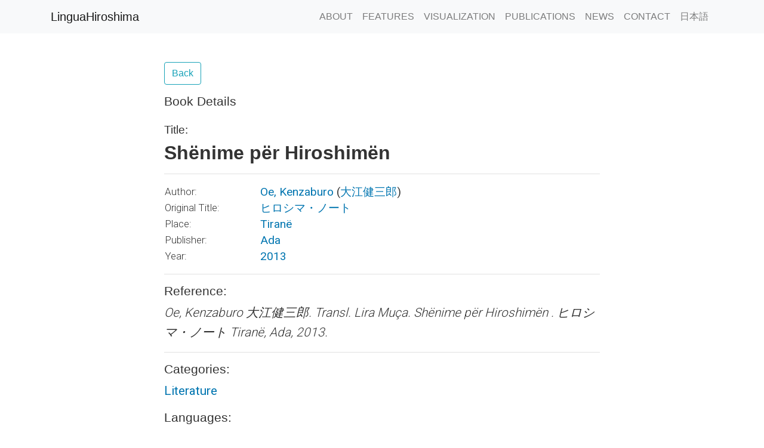

--- FILE ---
content_type: text/html; charset=UTF-8
request_url: https://www.linguahiroshima.com/detail.php?id=227
body_size: 3692
content:


<!DOCTYPE html>
<html lang="en">

  <head>

    <meta charset="utf-8">
    <meta http-equiv="X-UA-Compatible" content="IE=edge">
    <meta name="viewport" content="width=device-width, initial-scale=1, shrink-to-fit=no">

    <meta name="description" content="">
    <meta name="author" content="">
    <title>Shënime për Hiroshimën | Book Details: LinguaHiroshima</title>

    <link rel="shortcut icon" href="/favicon.ico" type="image/x-icon">
    <link rel="icon" href="/favicon.ico" type="image/x-icon">
    <!-- Bootstrap core CSS -->
    <link href="/vendor/bootstrap/css/bootstrap.min.css" rel="stylesheet">

    <!-- Custom styles for this template -->
    <link href="https://fonts.googleapis.com/css?family=Roboto:300,400,700,900" rel="stylesheet">
    <link rel="stylesheet" href="https://use.fontawesome.com/releases/v5.3.1/css/all.css" integrity="sha384-mzrmE5qonljUremFsqc01SB46JvROS7bZs3IO2EmfFsd15uHvIt+Y8vEf7N7fWAU" crossorigin="anonymous">
    <link href="/css/lingua.css" rel="stylesheet">

    <script async src="https://www.googletagmanager.com/gtag/js?id=UA-134285254-1"></script>
    <script>
      window.dataLayer = window.dataLayer || [];
      function gtag(){dataLayer.push(arguments);}
      gtag('js', new Date());

      gtag('config', 'UA-134285254-1');
    </script>

  </head>

  <body>

    <!-- Navigation -->
    <nav class="navbar navbar-expand-lg navbar-light bg-light fixed-top" id="mainNav">
        <div class="container">
          <a class="navbar-brand js-scroll-trigger" href="./">LinguaHiroshima</a>
          <button class="navbar-toggler" type="button" data-toggle="collapse" data-target="#navbarResponsive" aria-controls="navbarResponsive" aria-expanded="false" aria-label="Toggle navigation">
            <span class="navbar-toggler-icon"></span>
          </button>
          <div class="collapse navbar-collapse" id="navbarResponsive">
            <ul class="navbar-nav ml-auto" id="shift">
              <li class="nav-item">
                <a class="nav-link js-scroll-trigger" href="./about">ABOUT</a>
              </li>
              <li class="nav-item">
                <a class="nav-link js-scroll-trigger" href="./features">FEATURES</a>
              </li>
              <li class="nav-item">
                <a class="nav-link js-scroll-trigger" href="./visualization">VISUALIZATION</a>
              </li>
              <li class="nav-item">
                    <a class="nav-link js-scroll-trigger" href="./publications">PUBLICATIONS</a>
                  </li>
              <li class="nav-item">
                  <a class="nav-link js-scroll-trigger" href="/news">NEWS</a>
              </li>
              <li class="nav-item">
                <a class="nav-link js-scroll-trigger" href="./contact">CONTACT</a>
              </li>
              <li class="nav-item">
                <a class="nav-link js-scroll-trigger" href="/jp">日本語</a>
              </li>
            </ul>
          </div>
        </div>
      </nav>

    <!-- Page Content -->
    <section class="pagecontent">
    <div class="container">
      <div class="row">
            <div class="col-lg-8 mx-auto">
            <button class="btn btn-outline-info" onclick="history.go(-1);">Back </button>
        <div class="detail"><h3 class="detail-label mt-3 mb-4">Book Details</h3><h4 class="mb-2">Title:</h4><h2>Shënime për Hiroshimën</h2><hr><table><tr><th>Author:</th><td><a href='s?q=Oe, Kenzaburo'>Oe, Kenzaburo</a> (<a href='s?q=大江健三郎'>大江健三郎</a>)</td></tr><th>Original Title:</th><td><a href="./detail?id=158">ヒロシマ・ノート</a><br></td></tr><th>Place:</th><td><a href='s?q=Tiranë'>Tiranë</a></td></tr><tr><th>Publisher:</th><td><a href='s?q=Ada'>Ada</a></td></tr><th>Year:</th><td><a href='s?q=2013'>2013</a></td></tr></table><hr><div class='reference'><h3>Reference:</h3><p>Oe, Kenzaburo 大江健三郎. Transl. Lira Muça. <i>Shënime për Hiroshimën . ヒロシマ・ノート </i>Tiranë, Ada, 2013. </p></div><hr><h3 class='detail-label'>Categories:</h3><p><a href="/s?q=&c=1&l=">Literature</a></p><h3 class='detail-label'>Languages:</h3><p><a href="/s?q=&c=&l=2">Albanian</a></p><h3>Description:</h3><p>Translated from French.</p><hr><div id='translations' class='detail-transl-box'><h5>10 translations found.</h5><hr><div class='detail-transl'><h4><span>1. </span><a href="./detail.php?id=158">ヒロシマ・ノート</a>&nbsp;<span class='badge badge-primary badge-pill'>Original</span></h4><div class='detail-transl-spec'><p><span class='detail-transl-label'>By:</span><a href='s?q=大江健三郎'>大江健三郎</a> <a href='s?q=Oe, Kenzaburo'>(Oe, Kenzaburo)</a></p><p><span class='detail-transl-label'>Place:</span><a href='s?q=東京'>東京</a> <a href='s?q=Tokyo'>(Tokyo)</a></p><p><span class='detail-transl-label'>Publisher:</span><a href='s?q=岩波書店'>岩波書店</a> <a href='s?q=Iwanami shoten'>(Iwanami shoten)</a></p><p><span class='detail-transl-label'>Year:</span><a href='s?q=1965'>1965</a></p></div></div><hr><div class='detail-transl'><h4><span>2. </span><a href="./detail.php?id=526">Note su Hiroshima</a></h4><div class='detail-transl-spec'><p><span class='detail-transl-label'>By:</span><a href='s?q=Oe Kenzaburo'>Oe Kenzaburo</a> <a href='s?q=大江健三郎'>(大江健三郎)</a></p><p><span class='detail-transl-label'>Place:</span><a href='s?q=Padova'>Padova</a></p><p><span class='detail-transl-label'>Publisher:</span><a href='s?q=Alet'>Alet</a></p><p><span class='detail-transl-label'>Year:</span><a href='s?q=2008'>2008</a></p></div></div><hr><div class='detail-transl'><h4><span>3. </span><a href="./detail.php?id=535">히로시마노트</a></h4><div class='detail-transl-spec'><p><span class='detail-transl-label'>By:</span><a href='s?q=오에 겐자부로'>오에 겐자부로</a> <a href='s?q=大江健三郎'>(大江健三郎)</a></p><p><span class='detail-transl-label'>Place:</span><a href='s?q=서울'>서울</a> <a href='s?q=Sŏul'>(Sŏul)</a></p><p><span class='detail-transl-label'>Publisher:</span><a href='s?q=고려원'>고려원</a> <a href='s?q=Koryŏwŏn'>(Koryŏwŏn)</a></p><p><span class='detail-transl-label'>Year:</span><a href='s?q=1995'>1995</a></p></div></div><hr><div class='detail-transl'><h4><span>4. </span><a href="./detail.php?id=536">히로시마 노트</a></h4><div class='detail-transl-spec'><p><span class='detail-transl-label'>By:</span><a href='s?q=오에 겐자부로'>오에 겐자부로</a> <a href='s?q=大江健三郎'>(大江健三郎)</a></p><p><span class='detail-transl-label'>Place:</span><a href='s?q=서울'>서울</a> <a href='s?q=Seoul'>(Seoul)</a></p><p><span class='detail-transl-label'>Publisher:</span><a href='s?q=삼천리'>삼천리</a> <a href='s?q=Sam Cheonri'>(Sam Cheonri)</a></p><p><span class='detail-transl-label'>Year:</span><a href='s?q=2012'>2012</a></p></div></div><hr><div class='detail-transl'><h4><span>5. </span><a href="./detail.php?id=296">广岛札记 ; 生的定义</a></h4><div class='detail-transl-spec'><p><span class='detail-transl-label'>By:</span><a href='s?q=大江健三郎'>大江健三郎</a> <a href='s?q=Dajiang Jiansanlang'>(Dajiang Jiansanlang)</a></p><p><span class='detail-transl-label'>Place:</span><a href='s?q=北京'>北京</a> <a href='s?q=Beijing'>(Beijing)</a></p><p><span class='detail-transl-label'>Publisher:</span><a href='s?q=光明日报出版社'>光明日报出版社</a> <a href='s?q=Guang ming ri bao chu ban she'>(Guang ming ri bao chu ban she)</a></p><p><span class='detail-transl-label'>Year:</span><a href='s?q=1995'>1995</a></p></div></div><hr><div class='detail-transl'><h4><span>6. </span><a href="./detail.php?id=297">广岛札记</a></h4><div class='detail-transl-spec'><p><span class='detail-transl-label'>By:</span><a href='s?q=大江健三郎'>大江健三郎</a> <a href='s?q=Dajiang Jiansanlang'>(Dajiang Jiansanlang)</a></p><p><span class='detail-transl-label'>Place:</span><a href='s?q=北京'>北京</a> <a href='s?q=Beijing'>(Beijing)</a></p><p><span class='detail-transl-label'>Publisher:</span><a href='s?q=中国广播电视出版社'>中国广播电视出版社</a></p><p><span class='detail-transl-label'>Year:</span><a href='s?q=2009'>2009</a></p></div></div><hr><div class='detail-transl'><h4><span>7. </span><a href="./detail.php?id=630">Хиросимские записки (сборник эссе)</a></h4><div class='detail-transl-spec'><p><span class='detail-transl-label'>By:</span><a href='s?q=Оэ Кэндзабуро'>Оэ Кэндзабуро</a> <a href='s?q=大江健三郎'>(大江健三郎)</a></p><p><span class='detail-transl-label'>Place:</span><a href='s?q=Москва'>Москва</a> <a href='s?q=Moskva'>(Moskva)</a></p><p><span class='detail-transl-label'>Publisher:</span><a href='s?q=Прогрес'>Прогрес</a> <a href='s?q=Progres'>(Progres)</a></p><p><span class='detail-transl-label'>Year:</span><a href='s?q=1973'>1973</a></p></div></div><hr><div class='detail-transl'><h4><span>8. </span><a href="./detail.php?id=385">Notes de Hiroshima</a></h4><div class='detail-transl-spec'><p><span class='detail-transl-label'>By:</span><a href='s?q=Oe, Kenzaburo'>Oe, Kenzaburo</a></p><p><span class='detail-transl-label'>Place:</span><a href='s?q=Paris'>Paris</a></p><p><span class='detail-transl-label'>Publisher:</span><a href='s?q=Gallimard'>Gallimard</a></p><p><span class='detail-transl-label'>Year:</span><a href='s?q=1996'>1996</a></p></div></div><hr><div class='detail-transl'><h4><span>9. </span><a href="./detail.php?id=659">Cuadernos de Hiroshima</a></h4><div class='detail-transl-spec'><p><span class='detail-transl-label'>By:</span><a href='s?q=Oe, Kenzaburo'>Oe, Kenzaburo</a> <a href='s?q=大江健三郎'>(大江健三郎)</a></p><p><span class='detail-transl-label'>Place:</span><a href='s?q=Barcelona'>Barcelona</a></p><p><span class='detail-transl-label'>Publisher:</span><a href='s?q=Anagrama'>Anagrama</a></p><p><span class='detail-transl-label'>Year:</span><a href='s?q=2011'>2011</a></p></div></div><hr><div class='detail-transl'><h4><span>10. </span><a href="./detail.php?id=1262">Hiroshima Notes</a></h4><div class='detail-transl-spec'><p><span class='detail-transl-label'>By:</span><a href='s?q=Oe Kenzaburo'>Oe Kenzaburo</a> <a href='s?q=大江健三郎'>(大江健三郎)</a></p><p><span class='detail-transl-label'>Place:</span><a href='s?q=Tokyo/ New York'>Tokyo/ New York</a></p><p><span class='detail-transl-label'>Publisher:</span><a href='s?q=YMCA Press/ Marion Boyars/ Grove Press'>YMCA Press/ Marion Boyars/ Grove Press</a></p><p><span class='detail-transl-label'>Year:</span><a href='s?q=1981/1995, 1997/ 1996'>1981/1995, 1997/ 1996</a></p></div></div><script>(function(d, s, id) {
      var js, fjs = d.getElementsByTagName(s)[0];
      if (d.getElementById(id)) return;
      js = d.createElement(s); js.id = id;
      js.src = 'https://connect.facebook.net/en_US/sdk.js#xfbml=1&version=v3.1&appId=294013664273926&autoLogAppEvents=1';
      fjs.parentNode.insertBefore(js, fjs);
    }(document, 'script', 'facebook-jssdk'));</script>
<div class="mt-5"><hr><h3>Comments:</h3>
<footer class="blockquote-footer">We welcome your suggestion for any corrections or additional information to this book.</footer>
<div class="fb-comments" data-href="https://www.linguahiroshima.com/detail?id=<?php echo $id; ?>" data-numposts="5"></div></div></div></div></div>
         </div>
      </div>
    </div>
</section>
   <!-- Call to Action -->
   <section class="call-to-action text-white text-center">
            <div class="overlay"></div>
            <div class="container">
              <div class="row">
               </div>
            </div>
          </section>
          <!-- Footer -->
          <footer class="footer bg-light">
            <div class="container">
              <div class="row">
                <div class="col-lg-6 h-100 text-center text-lg-left my-auto">
                  <ul class="list-inline mb-2">
                    <li class="list-inline-item">
                      <a href="./about">About</a>
                    </li>
                    <li class="list-inline-item">&sdot;</li>
                    <li class="list-inline-item">
                      <a href="./contact">Contact</a>
                    </li>
                    <li class="list-inline-item">&sdot;</li>
                    <li class="list-inline-item">
                      <a href="./terms">Terms of Use</a>
                    </li>
                    <li class="list-inline-item">&sdot;</li>
                    <li class="list-inline-item">
                      <a href="./privacy">Privacy Policy</a>
                    </li>
                  </ul>
                  <p class="text-muted small mb-4 mb-lg-0">&copy; LinguaHiroshima 2026. All Rights Reserved.</p>
                </div>
                <div class="col-lg-6 h-100 text-center text-lg-right my-auto">
                  <ul class="list-inline mb-0">
                    <li class="list-inline-item mr-3">
                      <a href="https://www.facebook.com/linguahiroshima/">
                      <i class="fab fa-facebook-f fa-2x fa-fw"></i>
                      </a>
                    </li>
                  </ul>
                </div>
              </div>
            </div>
          </footer>

    <!-- Bootstrap core JavaScript -->
    <script src="https://code.jquery.com/jquery-3.2.1.slim.min.js" integrity="sha384-KJ3o2DKtIkvYIK3UENzmM7KCkRr/rE9/Qpg6aAZGJwFDMVNA/GpGFF93hXpG5KkN" crossorigin="anonymous"></script>
    <script src="https://maxcdn.bootstrapcdn.com/bootstrap/4.0.0/js/bootstrap.min.js" integrity="sha384-JZR6Spejh4U02d8jOt6vLEHfe/JQGiRRSQQxSfFWpi1MquVdAyjUar5+76PVCmYl" crossorigin="anonymous"></script>

  </body>

</html>
